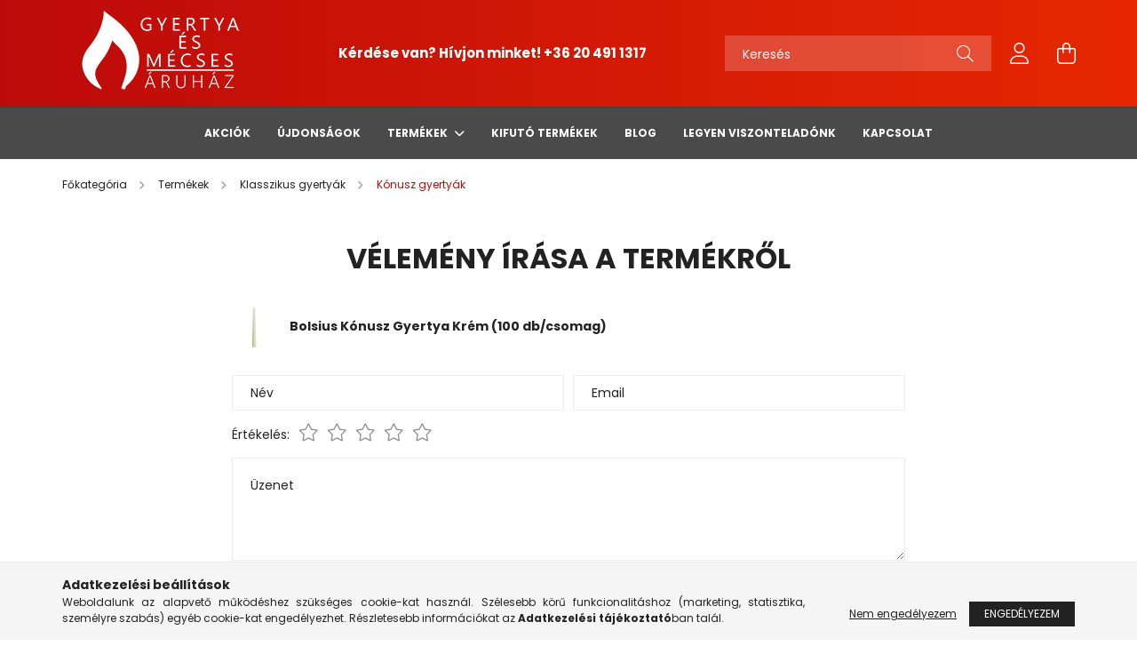

--- FILE ---
content_type: text/html; charset=UTF-8
request_url: https://www.mecsesaruhaz.hu/shop_artforum.php?cikk=103400335505
body_size: 14758
content:
<!DOCTYPE html>
<html lang="hu">
<head>
    <meta charset="utf-8">
<meta name="description" content="Vélemények a termékről, Bolsius Kónusz Gyertya Krém (100 db/csomag), Gyertya és Mécses Áruház">
<meta name="robots" content="noindex, nofollow">
<meta http-equiv="X-UA-Compatible" content="IE=Edge">
<meta property="og:site_name" content="Gyertya és Mécses Áruház" />
<meta property="og:title" content="Bolsius Kónusz Gyertya Krém (100 db/csomag) - Vélemények a t">
<meta property="og:description" content="Vélemények a termékről, Bolsius Kónusz Gyertya Krém (100 db/csomag), Gyertya és Mécses Áruház">
<meta property="og:type" content="website">
<meta name="google-site-verification" content="9s8hk1i3H6IQWzLjVOjLCvHeH5TkL30eys9ZDpYKmcg">
<meta name="mobile-web-app-capable" content="yes">
<meta name="apple-mobile-web-app-capable" content="yes">
<meta name="MobileOptimized" content="320">
<meta name="HandheldFriendly" content="true">

<title>Bolsius Kónusz Gyertya Krém (100 db/csomag) - Vélemények a t</title>


<script>
var service_type="shop";
var shop_url_main="https://www.mecsesaruhaz.hu";
var actual_lang="hu";
var money_len="0";
var money_thousend=" ";
var money_dec=",";
var shop_id=20326;
var unas_design_url="https:"+"/"+"/"+"www.mecsesaruhaz.hu"+"/"+"!common_design"+"/"+"base"+"/"+"002103"+"/";
var unas_design_code='002103';
var unas_base_design_code='2100';
var unas_design_ver=4;
var unas_design_subver=4;
var unas_shop_url='https://www.mecsesaruhaz.hu';
var responsive="yes";
var config_plus=new Array();
config_plus['product_tooltip']=1;
config_plus['cart_redirect']=1;
config_plus['money_type']='Ft';
config_plus['money_type_display']='Ft';
var lang_text=new Array();

var UNAS = UNAS || {};
UNAS.shop={"base_url":'https://www.mecsesaruhaz.hu',"domain":'www.mecsesaruhaz.hu',"username":'mecses.unas.hu',"id":20326,"lang":'hu',"currency_type":'Ft',"currency_code":'HUF',"currency_rate":'1',"currency_length":0,"base_currency_length":0,"canonical_url":''};
UNAS.design={"code":'002103',"page":'product_reviews'};
UNAS.api_auth="8a5a201524f3ca8daf092fe19141e1d4";
UNAS.customer={"email":'',"id":0,"group_id":0,"without_registration":0};
UNAS.shop["category_id"]="391267";
UNAS.shop["only_private_customer_can_purchase"] = false;
 

UNAS.text = {
    "button_overlay_close": `Bezár`,
    "popup_window": `Felugró ablak`,
    "list": `lista`,
    "updating_in_progress": `frissítés folyamatban`,
    "updated": `frissítve`,
    "is_opened": `megnyitva`,
    "is_closed": `bezárva`,
    "deleted": `törölve`,
    "consent_granted": `hozzájárulás megadva`,
    "consent_rejected": `hozzájárulás elutasítva`,
    "field_is_incorrect": `mező hibás`,
    "error_title": `Hiba!`,
    "product_variants": `termék változatok`,
    "product_added_to_cart": `A termék a kosárba került`,
    "product_added_to_cart_with_qty_problem": `A termékből csak [qty_added_to_cart] [qty_unit] került kosárba`,
    "product_removed_from_cart": `A termék törölve a kosárból`,
    "reg_title_name": `Név`,
    "reg_title_company_name": `Cégnév`,
    "number_of_items_in_cart": `Kosárban lévő tételek száma`,
    "cart_is_empty": `A kosár üres`,
    "cart_updated": `A kosár frissült`
};


UNAS.text["delete_from_compare"]= `Törlés összehasonlításból`;
UNAS.text["comparison"]= `Összehasonlítás`;

UNAS.text["delete_from_favourites"]= `Törlés a kedvencek közül`;
UNAS.text["add_to_favourites"]= `Kedvencekhez`;






window.lazySizesConfig=window.lazySizesConfig || {};
window.lazySizesConfig.loadMode=1;
window.lazySizesConfig.loadHidden=false;

window.dataLayer = window.dataLayer || [];
function gtag(){dataLayer.push(arguments)};
gtag('js', new Date());
</script>

<script src="https://www.mecsesaruhaz.hu/!common_packages/jquery/jquery-3.2.1.js?mod_time=1759314984"></script>
<script src="https://www.mecsesaruhaz.hu/!common_packages/jquery/plugins/migrate/migrate.js?mod_time=1759314984"></script>
<script src="https://www.mecsesaruhaz.hu/!common_packages/jquery/plugins/autocomplete/autocomplete.js?mod_time=1759314984"></script>
<script src="https://www.mecsesaruhaz.hu/!common_packages/jquery/plugins/tools/overlay/overlay.js?mod_time=1759314984"></script>
<script src="https://www.mecsesaruhaz.hu/!common_packages/jquery/plugins/tools/toolbox/toolbox.expose.js?mod_time=1759314984"></script>
<script src="https://www.mecsesaruhaz.hu/!common_packages/jquery/plugins/lazysizes/lazysizes.min.js?mod_time=1759314984"></script>
<script src="https://www.mecsesaruhaz.hu/!common_packages/jquery/plugins/lazysizes/plugins/bgset/ls.bgset.min.js?mod_time=1759314984"></script>
<script src="https://www.mecsesaruhaz.hu/!common_packages/jquery/own/shop_common/exploded/common.js?mod_time=1764831093"></script>
<script src="https://www.mecsesaruhaz.hu/!common_packages/jquery/own/shop_common/exploded/common_overlay.js?mod_time=1759314984"></script>
<script src="https://www.mecsesaruhaz.hu/!common_packages/jquery/own/shop_common/exploded/common_shop_popup.js?mod_time=1759314984"></script>
<script src="https://www.mecsesaruhaz.hu/!common_packages/jquery/own/shop_common/exploded/page_product_reviews.js?mod_time=1759314984"></script>
<script src="https://www.mecsesaruhaz.hu/!common_packages/jquery/own/shop_common/exploded/function_favourites.js?mod_time=1759314984"></script>
<script src="https://www.mecsesaruhaz.hu/!common_packages/jquery/own/shop_common/exploded/function_compare.js?mod_time=1759314984"></script>
<script src="https://www.mecsesaruhaz.hu/!common_packages/jquery/own/shop_common/exploded/function_product_print.js?mod_time=1759314984"></script>
<script src="https://www.mecsesaruhaz.hu/!common_packages/jquery/plugins/hoverintent/hoverintent.js?mod_time=1759314984"></script>
<script src="https://www.mecsesaruhaz.hu/!common_packages/jquery/own/shop_tooltip/shop_tooltip.js?mod_time=1759314984"></script>
<script src="https://www.mecsesaruhaz.hu/!common_packages/jquery/plugins/responsive_menu/responsive_menu-unas.js?mod_time=1759314984"></script>
<script src="https://www.mecsesaruhaz.hu/!common_design/base/002100/main.js?mod_time=1759314986"></script>
<script src="https://www.mecsesaruhaz.hu/!common_packages/jquery/plugins/flickity/v3/flickity.pkgd.min.js?mod_time=1759314984"></script>
<script src="https://www.mecsesaruhaz.hu/!common_packages/jquery/plugins/toastr/toastr.min.js?mod_time=1759314984"></script>
<script src="https://www.mecsesaruhaz.hu/!common_packages/jquery/plugins/tippy/popper-2.4.4.min.js?mod_time=1759314984"></script>
<script src="https://www.mecsesaruhaz.hu/!common_packages/jquery/plugins/tippy/tippy-bundle.umd.min.js?mod_time=1759314984"></script>

<link href="https://www.mecsesaruhaz.hu/temp/shop_20326_201b2b4ba47bd780ecba327fb1658b70.css?mod_time=1768911041" rel="stylesheet" type="text/css">

<link rel="apple-touch-icon" href="https://www.mecsesaruhaz.hu/shop_ordered/20326/pic/Fav72.png" sizes="72x72">
<link id="favicon-32x32" rel="icon" type="image/png" href="https://www.mecsesaruhaz.hu/shop_ordered/20326/pic/Fav32.png" sizes="32x32">
<link id="favicon-96x96" rel="icon" type="image/png" href="https://www.mecsesaruhaz.hu/shop_ordered/20326/pic/Fav.png" sizes="96x96">
<script>
        var google_consent=1;
    
        gtag('consent', 'default', {
           'ad_storage': 'denied',
           'ad_user_data': 'denied',
           'ad_personalization': 'denied',
           'analytics_storage': 'denied',
           'functionality_storage': 'denied',
           'personalization_storage': 'denied',
           'security_storage': 'granted'
        });

    
        gtag('consent', 'update', {
           'ad_storage': 'denied',
           'ad_user_data': 'denied',
           'ad_personalization': 'denied',
           'analytics_storage': 'denied',
           'functionality_storage': 'denied',
           'personalization_storage': 'denied',
           'security_storage': 'granted'
        });

        </script>
    <script async src="https://www.googletagmanager.com/gtag/js?id=UA-246807098-1"></script>    <script>
    gtag('config', 'UA-246807098-1');

          gtag('config', 'G-3DMKSX23GS');
                </script>
        <script>
    var google_analytics=1;

       </script>
           <script>
        gtag('config', 'AW-11008299903',{'allow_enhanced_conversions':true});
                </script>
            <script>
        var google_ads=1;

                gtag('event','remarketing', {
            'ecomm_pagetype': 'other'        });
            </script>
        <!-- Google Tag Manager -->
    <script>(function(w,d,s,l,i){w[l]=w[l]||[];w[l].push({'gtm.start':
            new Date().getTime(),event:'gtm.js'});var f=d.getElementsByTagName(s)[0],
            j=d.createElement(s),dl=l!='dataLayer'?'&l='+l:'';j.async=true;j.src=
            'https://www.googletagmanager.com/gtm.js?id='+i+dl;f.parentNode.insertBefore(j,f);
        })(window,document,'script','dataLayer','GTM-NWDB25B');</script>
    <!-- End Google Tag Manager -->

    

    <meta content="width=device-width, initial-scale=1.0" name="viewport" />
    <link rel="preconnect" href="https://fonts.gstatic.com">
    <link rel="preload" href="https://fonts.googleapis.com/css2?family=Poppins:wght@400;700&display=swap" as="style" />
    <link rel="stylesheet" href="https://fonts.googleapis.com/css2?family=Poppins:wght@400;700&display=swap" media="print" onload="this.media='all'">
    <noscript>
        <link rel="stylesheet" href="https://fonts.googleapis.com/css2?family=Poppins:wght@400;700&display=swap" />
    </noscript>
    
    
    
    
    

    
    
    
            
        
        
        
        
        
    
    
</head>




<body class='design_ver4 design_subver1 design_subver2 design_subver3 design_subver4' id="ud_shop_artforum">
    <!-- Google Tag Manager (noscript) -->
    <noscript><iframe src="https://www.googletagmanager.com/ns.html?id=GTM-NWDB25B"
                      height="0" width="0" style="display:none;visibility:hidden"></iframe></noscript>
    <!-- End Google Tag Manager (noscript) -->
    <div id="image_to_cart" style="display:none; position:absolute; z-index:100000;"></div>
<div class="overlay_common overlay_warning" id="overlay_cart_add"></div>
<script>$(document).ready(function(){ overlay_init("cart_add",{"onBeforeLoad":false}); });</script>
<div id="overlay_login_outer"></div>	
	<script>
	$(document).ready(function(){
	    var login_redir_init="";

		$("#overlay_login_outer").overlay({
			onBeforeLoad: function() {
                var login_redir_temp=login_redir_init;
                if (login_redir_act!="") {
                    login_redir_temp=login_redir_act;
                    login_redir_act="";
                }

									$.ajax({
						type: "GET",
						async: true,
						url: "https://www.mecsesaruhaz.hu/shop_ajax/ajax_popup_login.php",
						data: {
							shop_id:"20326",
							lang_master:"hu",
                            login_redir:login_redir_temp,
							explicit:"ok",
							get_ajax:"1"
						},
						success: function(data){
							$("#overlay_login_outer").html(data);
							if (unas_design_ver >= 5) $("#overlay_login_outer").modal('show');
							$('#overlay_login1 input[name=shop_pass_login]').keypress(function(e) {
								var code = e.keyCode ? e.keyCode : e.which;
								if(code.toString() == 13) {		
									document.form_login_overlay.submit();		
								}	
							});	
						}
					});
								},
			top: 50,
			mask: {
	color: "#000000",
	loadSpeed: 200,
	maskId: "exposeMaskOverlay",
	opacity: 0.7
},
			closeOnClick: (config_plus['overlay_close_on_click_forced'] === 1),
			onClose: function(event, overlayIndex) {
				$("#login_redir").val("");
			},
			load: false
		});
		
			});
	function overlay_login() {
		$(document).ready(function(){
			$("#overlay_login_outer").overlay().load();
		});
	}
	function overlay_login_remind() {
        if (unas_design_ver >= 5) {
            $("#overlay_remind").overlay().load();
        } else {
            $(document).ready(function () {
                $("#overlay_login_outer").overlay().close();
                setTimeout('$("#overlay_remind").overlay().load();', 250);
            });
        }
	}

    var login_redir_act="";
    function overlay_login_redir(redir) {
        login_redir_act=redir;
        $("#overlay_login_outer").overlay().load();
    }
	</script>  
	<div class="overlay_common overlay_info" id="overlay_remind"></div>
<script>$(document).ready(function(){ overlay_init("remind",[]); });</script>

	<script>
    	function overlay_login_error_remind() {
		$(document).ready(function(){
			load_login=0;
			$("#overlay_error").overlay().close();
			setTimeout('$("#overlay_remind").overlay().load();', 250);	
		});
	}
	</script>  
	<div class="overlay_common overlay_info" id="overlay_newsletter"></div>
<script>$(document).ready(function(){ overlay_init("newsletter",[]); });</script>

<script>
function overlay_newsletter() {
    $(document).ready(function(){
        $("#overlay_newsletter").overlay().load();
    });
}
</script>
<div class="overlay_common overlay_error" id="overlay_script"></div>
<script>$(document).ready(function(){ overlay_init("script",[]); });</script>
    <script>
    $(document).ready(function() {
        $.ajax({
            type: "GET",
            url: "https://www.mecsesaruhaz.hu/shop_ajax/ajax_stat.php",
            data: {master_shop_id:"20326",get_ajax:"1"}
        });
    });
    </script>
    

<div id="container" class="no-slideshow  page_shop_artforum filter-not-exists">
            <header class="header position-relative">
            
            <div class="header-inner">
                <div class="header-container container">
                    <div class="row gutters-5 flex-nowrap justify-content-center align-items-center">
                            <div id="header_logo_img" class="js-element logo col-auto flex-shrink-1 order-2 order-xl-1" data-element-name="header_logo">
        <div class="header_logo-img-container">
            <div class="header_logo-img-wrapper">
                                                            <a href="https://www.mecsesaruhaz.hu/">                        <picture>
                                                            <source media="(max-width: 575.98px)" srcset="https://www.mecsesaruhaz.hu/!common_design/custom/mecses.unas.hu/element/layout_hu_header_logo-300x80_1_small.png?time=1643984211 100w" sizes="100px"/>
                                                                                    <img                                  src="https://www.mecsesaruhaz.hu/!common_design/custom/mecses.unas.hu/element/layout_hu_header_logo-300x80_1_default.png?time=1643984211"
                                 srcset="https://www.mecsesaruhaz.hu/!common_design/custom/mecses.unas.hu/element/layout_hu_header_logo-300x80_1_default.png?time=1643984211 1x, https://www.mecsesaruhaz.hu/!common_design/custom/mecses.unas.hu/element/layout_hu_header_logo-300x80_1_default_retina.png?time=1643984211 2x"
                                 alt="Gyertya és Mécses Áruház"/>
                        </picture>
                        </a>                                                </div>
        </div>
    </div>


                        <div class="header__left col-auto col-xl order-1 order-xl-2">
                            <div class="d-flex align-items-center justify-content-center">
                                <button type="button" class="hamburger__btn js-hamburger-btn dropdown--btn d-xl-none" id="hamburger__btn" aria-label="hamburger button" data-btn-for=".hamburger__dropdown">
                                    <span class="hamburger__btn-icon icon--hamburger"></span>
                                </button>
                                    <div class="js-element header_text_section_2 d-none d-xl-block" data-element-name="header_text_section_2">
        <div class="element__content ">
                            <div class="element__html slide-1"><p><span style="font-size: 15px;"><strong>Kérdése van? Hívjon minket! <a href="tel:+36204911317">+36 20 491 1317</a></strong></span></p></div>
                    </div>
    </div>

                            </div>
                        </div>

                        <div class="header__right col col-xl-auto order-3 py-3 py-lg-5">
                            <div class="d-flex align-items-center justify-content-end">
                                
                                
                                <div class="search-open-btn d-block d-lg-none icon--search text-center" onclick="toggleSearch();"></div>
                                <div class="search__container">
                                    <div class="search-box position-relative ml-auto container px-0 browser-is-chrome" id="box_search_content">
    <form name="form_include_search" id="form_include_search" action="https://www.mecsesaruhaz.hu/shop_search.php" method="get">
        <div class="box-search-group mb-0">
            <input data-stay-visible-breakpoint="992" name="search" id="box_search_input" value=""
                   aria-label="Keresés" pattern=".{3,100}" title="Hosszabb kereső kifejezést írjon be!" placeholder="Keresés"
                   type="text" maxlength="100" class="ac_input form-control js-search-input" autocomplete="off" required            >
            <div class="search-box__search-btn-outer input-group-append" title="Keresés">
                <button class="search-btn" aria-label="Keresés">
                    <span class="search-btn-icon icon--search"></span>
                </button>
            </div>
            <div class="search__loading">
                <div class="loading-spinner--small"></div>
            </div>
        </div>
        <div class="search-box__mask"></div>
    </form>
    <div class="ac_results"></div>
</div>
<script>
    $(document).ready(function(){
        $(document).on('smartSearchInputLoseFocus', function(){
            if ($('.js-search-smart-autocomplete').length>0) {
                setTimeout(function(){
                    let height = $(window).height() - ($('.js-search-smart-autocomplete').offset().top - $(window).scrollTop()) - 20;
                    $('.search-smart-autocomplete').css('max-height', height + 'px');
                }, 300);
            }
        });
    });
</script>



                                </div>
                                <div class="profil__container">
                                                <div class="profile">
            <button type="button" class="profile__btn js-profile-btn dropdown--btn" id="profile__btn" data-orders="https://www.mecsesaruhaz.hu/shop_order_track.php" aria-label="profile button" data-btn-for=".profile__dropdown">
                <span class="profile__btn-icon icon--head"></span>
            </button>
        </div>
    
                                </div>
                                <div class="cart-box__container pr-3 pr-xl-0">
                                    <button class="cart-box__btn dropdown--btn" aria-label="cart button" type="button" data-btn-for=".cart-box__dropdown">
                                        <span class="cart-box__btn-icon icon--cart">
                                                <span id='box_cart_content' class='cart-box'>            </span>
                                        </span>
                                    </button>
                                </div>
                            </div>
                        </div>
                    </div>
                </div>
            </div>
                            <div class="header-menus d-none d-xl-block">
                    <div class="container text-center position-relative">
                        <ul class="main-menus d-none d-lg-flex justify-content-center text-left js-main-menus-content cat-menus level-0 plus-menus level-0" data-level="0">
                                <li class='cat-menu  js-cat-menu-819010' data-id="819010">

        <span class="cat-menu__name font-weight-bold">
                            <a class='cat-menu__link font-weight-bold' href='https://www.mecsesaruhaz.hu/shop_artspec.php?artspec=1&source_cat=819010' >
                            Akciók            </a>
        </span>

            </li>
    <li class='cat-menu  js-cat-menu-341099' data-id="341099">

        <span class="cat-menu__name font-weight-bold">
                            <a class='cat-menu__link font-weight-bold' href='https://www.mecsesaruhaz.hu/shop_artspec.php?artspec=2&source_cat=341099' >
                            Újdonságok            </a>
        </span>

            </li>
    <li class='cat-menu  has-child js-cat-menu-242285' data-id="242285">

        <span class="cat-menu__name font-weight-bold">
                            <a class='cat-menu__link font-weight-bold' href='https://www.mecsesaruhaz.hu/sct/242285/Termekek' >
                            Termékek            </a>
        </span>

        			    <div class="cat-menu__sublist js-sublist level-1 ">
        <div class="sublist-inner js-sublist-inner ps__child--consume">
            <div class="cat-menu__sublist-inner d-flex">
                <div class="flex-grow-1">
                    <ul class="cat-menus level-1 row" data-level="cat-level-1">
                                                    <li class="col-2 mb-5 cat-menu js-cat-menu-946768" data-id="946768">
                                <span class="cat-menu__name text-uppercase font-weight-bold" >
                                    <a class="cat-menu__link" href="https://www.mecsesaruhaz.hu/termekkategoria/bolsius-premium-termekek/" >
                                    BOLSIUS Prémium termékek
                                                                            </a>
                                </span>
                                                            </li>
                                                    <li class="col-2 mb-5 cat-menu has-child js-cat-menu-788654" data-id="788654">
                                <span class="cat-menu__name text-uppercase font-weight-bold" >
                                    <a class="cat-menu__link" href="https://www.mecsesaruhaz.hu/termekkategoria/mecsesek/" >
                                    Mécsesek
                                                                            </a>
                                </span>
                                                                        <div class="cat-menu__list level-2">
        <ul class="cat-menus level-2" data-level="cat-level-2">
                            <li class="cat-menu js-cat-menu-260322" data-id="260322">
                    <span class="cat-menu__name" >
                        <a class="cat-menu__link" href="https://www.mecsesaruhaz.hu/termekkategoria/mecsesek/uvegmecsesek/" >                        Üvegmécsesek
                                                    </a>                    </span>
                                    </li>
                            <li class="cat-menu js-cat-menu-292345" data-id="292345">
                    <span class="cat-menu__name" >
                        <a class="cat-menu__link" href="https://www.mecsesaruhaz.hu/termekkategoria/mecsesek/olajmecsesek/" >                        Olajmécses betétek
                                                    </a>                    </span>
                                    </li>
                            <li class="cat-menu js-cat-menu-792337" data-id="792337">
                    <span class="cat-menu__name" >
                        <a class="cat-menu__link" href="https://www.mecsesaruhaz.hu/termekkategoria/mecsesek/mecses-betetek-es-tubak/" >                        Mécses betétek
                                                    </a>                    </span>
                                    </li>
                            <li class="cat-menu js-cat-menu-634710" data-id="634710">
                    <span class="cat-menu__name" >
                        <a class="cat-menu__link" href="https://www.mecsesaruhaz.hu/termekkategoria/elektromos-mecsesek/" >                        Elektromos mécsesek
                                                    </a>                    </span>
                                    </li>
                                </ul>
    </div>


                                                            </li>
                                                    <li class="col-2 mb-5 cat-menu has-child js-cat-menu-300929" data-id="300929">
                                <span class="cat-menu__name text-uppercase font-weight-bold" >
                                    <a class="cat-menu__link" href="https://www.mecsesaruhaz.hu/termekkategoria/klasszikus-gyertyak/" >
                                    Klasszikus gyertyák
                                                                            </a>
                                </span>
                                                                        <div class="cat-menu__list level-2">
        <ul class="cat-menus level-2" data-level="cat-level-2">
                            <li class="cat-menu js-cat-menu-183611" data-id="183611">
                    <span class="cat-menu__name" >
                        <a class="cat-menu__link" href="https://www.mecsesaruhaz.hu/termekkategoria/klasszikus-gyertyak/ceruza-gyertyak/" >                        Ceruza gyertyák
                                                    </a>                    </span>
                                    </li>
                            <li class="cat-menu js-cat-menu-985258" data-id="985258">
                    <span class="cat-menu__name" >
                        <a class="cat-menu__link" href="https://www.mecsesaruhaz.hu/termekkategoria/klasszikus-gyertyak/gomb-gyertyak/" >                        Gömb gyertyák
                                                    </a>                    </span>
                                    </li>
                            <li class="cat-menu js-cat-menu-874178" data-id="874178">
                    <span class="cat-menu__name" >
                        <a class="cat-menu__link" href="https://www.mecsesaruhaz.hu/termekkategoria/klasszikus-gyertyak/henger-gyertyak/" >                        Henger gyertyák
                                                    </a>                    </span>
                                    </li>
                            <li class="cat-menu js-cat-menu-519416" data-id="519416">
                    <span class="cat-menu__name" >
                        <a class="cat-menu__link" href="https://www.mecsesaruhaz.hu/termekkategoria/klasszikus-gyertyak/nemzeti-gyertyak/" >                        Nemzeti gyertyák
                                                    </a>                    </span>
                                    </li>
                            <li class="cat-menu js-cat-menu-779404" data-id="779404">
                    <span class="cat-menu__name" >
                        <a class="cat-menu__link" href="https://www.mecsesaruhaz.hu/termekkategoria/klasszikus-gyertyak/adventi-gyertyak/" >                        Klasszikus adventi gyertyák
                                                    </a>                    </span>
                                    </li>
                            <li class="cat-menu js-cat-menu-768613" data-id="768613">
                    <span class="cat-menu__name" >
                        <a class="cat-menu__link" href="https://www.mecsesaruhaz.hu/termekkategoria/klasszikus-gyertyak/haztartasi-gyertyak/" >                        Háztartási gyertyák
                                                    </a>                    </span>
                                    </li>
                            <li class="cat-menu js-cat-menu-391267" data-id="391267">
                    <span class="cat-menu__name" >
                        <a class="cat-menu__link" href="https://www.mecsesaruhaz.hu/termekkategoria/klasszikus-gyertyak/konusz-gyertyak/" >                        Kónusz gyertyák
                                                    </a>                    </span>
                                    </li>
                                </ul>
    </div>


                                                            </li>
                                                    <li class="col-2 mb-5 cat-menu has-child js-cat-menu-697087" data-id="697087">
                                <span class="cat-menu__name text-uppercase font-weight-bold" >
                                    <a class="cat-menu__link" href="https://www.mecsesaruhaz.hu/termekkategoria/klasszikus-forma-gyertyak/" >
                                    Klasszikus forma gyertyák
                                                                            </a>
                                </span>
                                                                        <div class="cat-menu__list level-2">
        <ul class="cat-menus level-2" data-level="cat-level-2">
                            <li class="cat-menu js-cat-menu-710363" data-id="710363">
                    <span class="cat-menu__name" >
                        <a class="cat-menu__link" href="https://www.mecsesaruhaz.hu/termekkategoria/klasszikus-forma-gyertyak/szuletesnapi-gyertyak/" >                        Születésnapi szám gyertyák
                                                    </a>                    </span>
                                    </li>
                            <li class="cat-menu js-cat-menu-872822" data-id="872822">
                    <span class="cat-menu__name" >
                        <a class="cat-menu__link" href="https://www.mecsesaruhaz.hu/termekkategoria/klasszikus-forma-gyertyak/karacsonyi-gyertyak/" >                        Karácsonyi forma gyertyák
                                                    </a>                    </span>
                                    </li>
                            <li class="cat-menu js-cat-menu-998074" data-id="998074">
                    <span class="cat-menu__name" >
                        <a class="cat-menu__link" href="https://www.mecsesaruhaz.hu/termekkategoria/klasszikus-forma-gyertyak/sziv-alaku-gyertyak/" >                        Szív alakú gyertyák
                                                    </a>                    </span>
                                    </li>
                                </ul>
    </div>


                                                            </li>
                                                    <li class="col-2 mb-5 cat-menu has-child js-cat-menu-290540" data-id="290540">
                                <span class="cat-menu__name text-uppercase font-weight-bold" >
                                    <a class="cat-menu__link" href="https://www.mecsesaruhaz.hu/termekkategoria/kulonleges-forma-gyertyak/" >
                                    Különleges forma gyertyák
                                                                            </a>
                                </span>
                                                                        <div class="cat-menu__list level-2">
        <ul class="cat-menus level-2" data-level="cat-level-2">
                            <li class="cat-menu js-cat-menu-470313" data-id="470313">
                    <span class="cat-menu__name" >
                        <a class="cat-menu__link" href="https://www.mecsesaruhaz.hu/termekkategoria/kulonleges-forma-gyertyak/gombolyag-gyertyak/" >                        Gombolyag gyertyák
                                                    </a>                    </span>
                                    </li>
                            <li class="cat-menu js-cat-menu-803817" data-id="803817">
                    <span class="cat-menu__name" >
                        <a class="cat-menu__link" href="https://www.mecsesaruhaz.hu/termekkategoria/kulonleges-forma-gyertyak/rusztikus-gomb-gyertyak/" >                        Rusztikus gömb gyertyák
                                                    </a>                    </span>
                                    </li>
                            <li class="cat-menu js-cat-menu-672238" data-id="672238">
                    <span class="cat-menu__name" >
                        <a class="cat-menu__link" href="https://www.mecsesaruhaz.hu/termekkategoria/kulonleges-forma-gyertyak/rusztikus-hasab-gyertya/" >                        Rusztikus hasáb gyertya
                                                    </a>                    </span>
                                    </li>
                            <li class="cat-menu js-cat-menu-276032" data-id="276032">
                    <span class="cat-menu__name" >
                        <a class="cat-menu__link" href="https://www.mecsesaruhaz.hu/termekkategoria/kulonleges-forma-gyertyak/rusztikus-hullam-gyertyak/" >                        Rusztikus hullám gyertyák
                                                    </a>                    </span>
                                    </li>
                            <li class="cat-menu js-cat-menu-276319" data-id="276319">
                    <span class="cat-menu__name" >
                        <a class="cat-menu__link" href="https://www.mecsesaruhaz.hu/termekkategoria/kulonleges-forma-gyertyak/rusztikus-kocka-gyertyak/" >                        Rusztikus kocka gyertyák
                                                    </a>                    </span>
                                    </li>
                            <li class="cat-menu js-cat-menu-722639" data-id="722639">
                    <span class="cat-menu__name" >
                        <a class="cat-menu__link" href="https://www.mecsesaruhaz.hu/termekkategoria/kulonleges-forma-gyertyak/rusztikus-piramis-gyertyak/" >                        Rusztikus piramis gyertyák
                                                    </a>                    </span>
                                    </li>
                            <li class="cat-menu js-cat-menu-609466" data-id="609466">
                    <span class="cat-menu__name" >
                        <a class="cat-menu__link" href="https://www.mecsesaruhaz.hu/spl/609466/Rusztikus-tojas-gyertyak" >                        Rusztikus tojás gyertyák
                                                    </a>                    </span>
                                    </li>
                                        <li class="cat-menu">
                    <a class="cat-menu__link cat-menu__all-cat font-s icon--a-chevron-right" href="https://www.mecsesaruhaz.hu/termekkategoria/kulonleges-forma-gyertyak/">További kategóriák</a>
                </li>
                    </ul>
    </div>


                                                            </li>
                                                    <li class="col-2 mb-5 cat-menu has-child js-cat-menu-757664" data-id="757664">
                                <span class="cat-menu__name text-uppercase font-weight-bold" >
                                    <a class="cat-menu__link" href="https://www.mecsesaruhaz.hu/termekkategoria/kulonleges-henger-gyertyak/" >
                                    Különleges henger gyertyák
                                                                            </a>
                                </span>
                                                                        <div class="cat-menu__list level-2">
        <ul class="cat-menus level-2" data-level="cat-level-2">
                            <li class="cat-menu js-cat-menu-467111" data-id="467111">
                    <span class="cat-menu__name" >
                        <a class="cat-menu__link" href="https://www.mecsesaruhaz.hu/termekkategoria/kulonleges-henger-gyertyak/rusztikus-adventi-gyertyak/" >                        Rusztikus Adventi gyertyák
                                                    </a>                    </span>
                                    </li>
                            <li class="cat-menu js-cat-menu-772769" data-id="772769">
                    <span class="cat-menu__name" >
                        <a class="cat-menu__link" href="https://www.mecsesaruhaz.hu/termekkategoria/kulonleges-henger-gyertyak/rusztikus-csipkes-gyertyak/" >                        Rusztikus Csipkés Gyertyák
                                                    </a>                    </span>
                                    </li>
                            <li class="cat-menu js-cat-menu-957497" data-id="957497">
                    <span class="cat-menu__name" >
                        <a class="cat-menu__link" href="https://www.mecsesaruhaz.hu/termekkategoria/kulonleges-henger-gyertyak/rusztikus-henger-gyertyak/" >                        Rusztikus henger gyertyák
                                                    </a>                    </span>
                                    </li>
                            <li class="cat-menu js-cat-menu-228704" data-id="228704">
                    <span class="cat-menu__name" >
                        <a class="cat-menu__link" href="https://www.mecsesaruhaz.hu/termekkategoria/kulonleges-henger-gyertyak/kotott-henger-gyertyak/" >                        Kötött Henger Gyertyák
                                                    </a>                    </span>
                                    </li>
                            <li class="cat-menu js-cat-menu-220371" data-id="220371">
                    <span class="cat-menu__name" >
                        <a class="cat-menu__link" href="https://www.mecsesaruhaz.hu/termekkategoria/kulonleges-henger-gyertyak/reteges-henger-gyertyak/" >                        Réteges henger gyertyák
                                                    </a>                    </span>
                                    </li>
                                </ul>
    </div>


                                                            </li>
                                                    <li class="col-2 mb-5 cat-menu has-child js-cat-menu-307950" data-id="307950">
                                <span class="cat-menu__name text-uppercase font-weight-bold" >
                                    <a class="cat-menu__link" href="https://www.mecsesaruhaz.hu/termekkategoria/tea-es-illatmecsesek/" >
                                    Tea- és illatmécsesek
                                                                            </a>
                                </span>
                                                                        <div class="cat-menu__list level-2">
        <ul class="cat-menus level-2" data-level="cat-level-2">
                            <li class="cat-menu js-cat-menu-392003" data-id="392003">
                    <span class="cat-menu__name" >
                        <a class="cat-menu__link" href="https://www.mecsesaruhaz.hu/termekkategoria/tea-es-illatmecsesek/tea-illatmecsesek/" >                        Tea illatmécsesek
                                                    </a>                    </span>
                                    </li>
                            <li class="cat-menu js-cat-menu-134059" data-id="134059">
                    <span class="cat-menu__name" >
                        <a class="cat-menu__link" href="https://www.mecsesaruhaz.hu/termekkategoria/tea-es-illatmecsesek/tea-illatmecsesek-maxi/" >                        Tea illatmécsesek maxi
                                                    </a>                    </span>
                                    </li>
                            <li class="cat-menu js-cat-menu-297743" data-id="297743">
                    <span class="cat-menu__name" >
                        <a class="cat-menu__link" href="https://www.mecsesaruhaz.hu/termekkategoria/tea-es-illatmecsesek/tea-mecsesek/" >                        Tea mécsesek
                                                    </a>                    </span>
                                    </li>
                                </ul>
    </div>


                                                            </li>
                                                    <li class="col-2 mb-5 cat-menu js-cat-menu-670691" data-id="670691">
                                <span class="cat-menu__name text-uppercase font-weight-bold" >
                                    <a class="cat-menu__link" href="https://www.mecsesaruhaz.hu/termekkategoria/poharas-illatmecsesek/" >
                                    Poharas illatmécsesek
                                                                            </a>
                                </span>
                                                            </li>
                                                    <li class="col-2 mb-5 cat-menu js-cat-menu-326208" data-id="326208">
                                <span class="cat-menu__name text-uppercase font-weight-bold" >
                                    <a class="cat-menu__link" href="https://www.mecsesaruhaz.hu/termekkategoria/uszo-gyertyak/" >
                                    Úszógyertyák
                                                                            </a>
                                </span>
                                                            </li>
                                                    <li class="col-2 mb-5 cat-menu js-cat-menu-352190" data-id="352190">
                                <span class="cat-menu__name text-uppercase font-weight-bold" >
                                    <a class="cat-menu__link" href="https://www.mecsesaruhaz.hu/termekkategoria/szunyog-riaszto-gyertyak/" >
                                    Szúnyog riasztó gyertyák
                                                                            </a>
                                </span>
                                                            </li>
                                                    <li class="col-2 mb-5 cat-menu js-cat-menu-833346" data-id="833346">
                                <span class="cat-menu__name text-uppercase font-weight-bold" >
                                    <a class="cat-menu__link" href="https://www.mecsesaruhaz.hu/termekkategoria/diffuzor/" >
                                    Pálcikás illatosítók
                                                                            </a>
                                </span>
                                                            </li>
                                                    <li class="col-2 mb-5 cat-menu js-cat-menu-598971" data-id="598971">
                                <span class="cat-menu__name text-uppercase font-weight-bold" >
                                    <a class="cat-menu__link" href="https://www.mecsesaruhaz.hu/spl/598971/Gyertya-es-mecsestartok" >
                                    Gyertya és mécsestartók
                                                                            </a>
                                </span>
                                                            </li>
                                                    <li class="col-2 mb-5 cat-menu js-cat-menu-855627" data-id="855627">
                                <span class="cat-menu__name text-uppercase font-weight-bold" >
                                    <a class="cat-menu__link" href="https://www.mecsesaruhaz.hu/termekkategoria/eskuvoi-ajanlat/" >
                                    Esküvői ajánlat
                                                                            </a>
                                </span>
                                                            </li>
                                                    <li class="col-2 mb-5 cat-menu has-child js-cat-menu-461765" data-id="461765">
                                <span class="cat-menu__name text-uppercase font-weight-bold" >
                                    <a class="cat-menu__link" href="https://www.mecsesaruhaz.hu/termekkategoria/papir-dekoraciok/" >
                                    Papír dekorációk
                                                                            </a>
                                </span>
                                                                        <div class="cat-menu__list level-2">
        <ul class="cat-menus level-2" data-level="cat-level-2">
                            <li class="cat-menu js-cat-menu-749581" data-id="749581">
                    <span class="cat-menu__name" >
                        <a class="cat-menu__link" href="https://www.mecsesaruhaz.hu/termekkategoria/papir-dekoraciok/girlandok/" >                        Girlandok
                                                    </a>                    </span>
                                    </li>
                            <li class="cat-menu js-cat-menu-140621" data-id="140621">
                    <span class="cat-menu__name" >
                        <a class="cat-menu__link" href="https://www.mecsesaruhaz.hu/termekkategoria/papir-dekoraciok/lampionok/" >                        Lampionok
                                                    </a>                    </span>
                                    </li>
                            <li class="cat-menu js-cat-menu-247857" data-id="247857">
                    <span class="cat-menu__name" >
                        <a class="cat-menu__link" href="https://www.mecsesaruhaz.hu/termekkategoria/papir-dekoraciok/legyezok/" >                        Legyezők
                                                    </a>                    </span>
                                    </li>
                                </ul>
    </div>


                                                            </li>
                                                    <li class="col-2 mb-5 cat-menu js-cat-menu-797639" data-id="797639">
                                <span class="cat-menu__name text-uppercase font-weight-bold" >
                                    <a class="cat-menu__link" href="https://www.mecsesaruhaz.hu/termekkategoria/ajandek-utalvany/" >
                                    Ajándék utalvány
                                                                            </a>
                                </span>
                                                            </li>
                                                    <li class="col-2 mb-5 cat-menu js-cat-menu-299882" data-id="299882">
                                <span class="cat-menu__name text-uppercase font-weight-bold" >
                                    <a class="cat-menu__link" href="https://www.mecsesaruhaz.hu/spl/299882/Parologtatok-es-viaszok" >
                                    Párologtatók és viaszok
                                                                            </a>
                                </span>
                                                            </li>
                                            </ul>
                </div>
                            </div>
        </div>
    </div>


            </li>
    <li class='cat-menu  js-cat-menu-664360' data-id="664360">

        <span class="cat-menu__name font-weight-bold">
                            <a class='cat-menu__link font-weight-bold' href='https://www.mecsesaruhaz.hu/termekkategoria/kifuto-termekek/' >
                            Kifutó termékek            </a>
        </span>

            </li>

<script>
    $(document).ready(function () {
                    $('.cat-menu.has-child').hoverIntent({
                over: function () {
                    $(this).addClass('is-opened');
                    $('html').addClass('cat-level-0-is-opened');
                },
                out: function () {
                    $(this).removeClass('is-opened');
                    $('html').removeClass('cat-level-0-is-opened');
                },
                interval: 100,
                sensitivity: 10,
                timeout: 250
            });
            });
</script>

                            			<li class="plus-menu" data-id="251603">
			<span class="plus-menu__name font-weight-bold">
									<a class="plus-menu__link" href="https://www.mecsesaruhaz.hu/blog/" >
									Blog
				</a>
			</span>
					</li>
			<li class="plus-menu" data-id="146052">
			<span class="plus-menu__name font-weight-bold">
									<a class="plus-menu__link" href="https://www.mecsesaruhaz.hu/spg/146052/Legyen-viszonteladonk" >
									Legyen viszonteladónk
				</a>
			</span>
					</li>
			<li class="plus-menu" data-id="918213">
			<span class="plus-menu__name font-weight-bold">
									<a class="plus-menu__link" href="https://www.mecsesaruhaz.hu/shop_contact.php" >
									Kapcsolat
				</a>
			</span>
					</li>
		<script>
		$(document).ready(function () {
							$('.plus-menu.has-child').hoverIntent({
					over: function () {
						$(this).addClass('is-opened');
						$('html').addClass('cat-level-0-is-opened');
					},
					out: function () {
						$(this).removeClass('is-opened');
						$('html').removeClass('cat-level-0-is-opened');
					},
					interval: 100,
					sensitivity: 10,
					timeout: 0
				});
					});
	</script>


                        </ul>
                    </div>
                </div>
                    </header>
    
            <main class="main">
            <div class="main__content">
                                            <nav class="breadcrumb__inner container font-s cat-level-3">
        <span class="breadcrumb__item breadcrumb__home is-clickable">
            <a href="https://www.mecsesaruhaz.hu/sct/0/" class="breadcrumb-link breadcrumb-home-link" aria-label="Főkategória" title="Főkategória">
                <span class='breadcrumb__text'>Főkategória</span>
            </a>
        </span>
                    <span class="breadcrumb__item">
                                    <a href="https://www.mecsesaruhaz.hu/sct/242285/Termekek" class="breadcrumb-link">
                        <span class="breadcrumb__text">Termékek</span>
                    </a>
                
                <script>
                    $("document").ready(function(){
                        $(".js-cat-menu-242285").addClass("is-selected");
                    });
                </script>
            </span>
                    <span class="breadcrumb__item visible-on-product-list">
                                    <a href="https://www.mecsesaruhaz.hu/termekkategoria/klasszikus-gyertyak/" class="breadcrumb-link">
                        <span class="breadcrumb__text">Klasszikus gyertyák</span>
                    </a>
                
                <script>
                    $("document").ready(function(){
                        $(".js-cat-menu-300929").addClass("is-selected");
                    });
                </script>
            </span>
                    <span class="breadcrumb__item">
                                    <a href="https://www.mecsesaruhaz.hu/termekkategoria/klasszikus-gyertyak/konusz-gyertyak/" class="breadcrumb-link">
                        <span class="breadcrumb__text">Kónusz gyertyák</span>
                    </a>
                
                <script>
                    $("document").ready(function(){
                        $(".js-cat-menu-391267").addClass("is-selected");
                    });
                </script>
            </span>
            </nav>

                                
                <div class="page_content_outer">
                    




<div id='page_artforum_content' class='page--artforum page_content py-4 py-md-5 container artforum--type-1'>
            <script>
function forum_login() {
 var artforum_error=" Csak regisztrált vásárló, belépést követően írhat véleményt";
 $(document).ready(function(){
     overlay_load("warning",artforum_error,"");
 });
}
</script>

        
        <div class="writing-review__title main-title">Vélemény írása a termékről</div>
        <div class="writing-review my-5 container-max-md px-0">
            <div class="writing-review__product-pic-name-wrap row no-gutters mb-5 align-items-center">
                                    <div class="writing-review__product-pic-wrap col-auto">
                        <a href="https://www.mecsesaruhaz.hu/termek/bolsius-konusz-gyertya-krem/" title="Bolsius Kónusz Gyertya Krém (100 db/csomag)">
                            <img width="50" height="50" src="https://www.mecsesaruhaz.hu/img/20326/103400335505/50x50,r/103400335505.jpg?time=1700051873" srcset="https://www.mecsesaruhaz.hu/img/20326/103400335505/100x100,r/103400335505.jpg?time=1700051873 2x" alt="Bolsius Kónusz Gyertya Krém (100 db/csomag)" title="Bolsius Kónusz Gyertya Krém (100 db/csomag)" id="main_image_103400335505" />
                        </a>
                    </div>
                
                <div class="writing-review__product-name-wrap col pl-4">
                    <a href="https://www.mecsesaruhaz.hu/termek/bolsius-konusz-gyertya-krem/">
                                                    <h1 class='writing-review__product-name font-weight-bold font-m mb-0'>Bolsius Kónusz Gyertya Krém (100 db/csomag)</h1>
                                            </a>
                </div>
            </div>

            <form method="post" id="page_artforum_form" action="https://www.mecsesaruhaz.hu/shop_artforum.php"  name="form_forum">
<input type="hidden" value="ok" name="new_opin" />
<input type="hidden" value="Bolsius Kónusz Gyertya Krém (100 db/csomag)" name="termek_nev" />
<input type="hidden" value="103400335505" name="cikk" />

                        
            <div class='writing-review__form-inner mb-5'>
                <div class="form-row">
                    <div class="col-sm">
                        <div class="form-group form-label-group">
                            <input class="form-control" name="forum_name" placeholder="Név" id="forum_name" type="text" maxlength="100" value=""/>
                            <label for="forum_name" >Név</label>
                            <div class="invalid-feedback">Kötelező!</div>
                        </div>
                    </div>
                                        <div class="col-sm">
                        <div class="form-group form-label-group">
                            <input class="form-control" name="forum_emai" placeholder="Email" id="forum_emai" type="email" maxlength="100"  value=""/>
                            <label for="forum_emai" >Email</label>
                            <div class="invalid-feedback"></div>
                        </div>
                    </div>
                                    </div>

                <div class="form-group" id="page_artforum_write_score">
                    <div class="writing-review__score d-flex align-items-baseline">
                        <div class='writing-review__score-label font-s font-md-m mr-3'>Értékelés:</div>
                        <div class='writing-review__score-value'>
                            <div class="writing-review__stars stars flex-row-reverse">
                                <input id="rating-5" class="form-control star-radio" name="forum_score" type="radio" value="5" />
                                <label for="rating-5" class="star-label star star--empty"></label>
                                <input id="rating-4" class="form-control star-radio" name="forum_score" type="radio" value="4" />
                                <label for="rating-4" class="star-label star star--empty"></label>
                                <input id="rating-3" class="form-control star-radio" name="forum_score" type="radio" value="3" />
                                <label for="rating-3" class="star-label star star--empty"></label>
                                <input id="rating-2" class="form-control star-radio" name="forum_score" type="radio" value="2" />
                                <label for="rating-2" class="star-label star star--empty"></label>
                                <input id="rating-1" class="form-control star-radio" name="forum_score" type="radio" value="1" />
                                <label for="rating-1" class="star-label star star--empty"></label>
                            </div>
                        </div>
                    </div>
                    <input type="hidden" class="form-control" name="feedback" value="0">
                    <div class="invalid-feedback">Kötelező!</div>
                </div>

                <div class="form-group form-label-group">
                    <textarea class="form-control" name="forum_message" placeholder="Üzenet" id="forum_message" rows="" cols=""></textarea>
                    <label for="forum_message">Üzenet</label>
                    <div class="invalid-feedback">Kötelező!</div>
                </div>

                
                
                <div class="form-group" id="writing-review__policy">
                    <div class="custom-control custom-checkbox">
                        <input class="custom-control-input" name="forum_privacy_policy" id="forum_privacy_policy" type="checkbox" value="1" />
                        <label class="custom-control-label" for="forum_privacy_policy">Hozzájárulok az adataim kezeléséhez és elfogadom az <a href="https://www.mecsesaruhaz.hu/shop_help.php?tab=privacy_policy" target="_blank" class="text_normal"><b>Adatkezelési tájékoztató</b></a>t.</label>
                        <div class="invalid-feedback">Nem fogadta el az Adatkezelési tájékoztatót</div>
                    </div>
                </div>

                <div class="form-group text-center" id="reviews__btn-wrap">
                                            <button name="button" class="reviews__btn btn btn-primary" type="button" onclick="document.form_forum.submit();">Elküld</button>
                                    </div>
            </div>
            </form>
        </div>

        <a class="artforum__btn-back btn btn-secondary" href="https://www.mecsesaruhaz.hu/termek/bolsius-konusz-gyertya-krem/#artdet__art-forum">Vissza</a>
    </div>
                </div>
            </div>
        </main>
    
            <footer>
            <div class="footer">
                <div class="footer-container container-max-xxl">
                    <div class="footer__navigation">
                        <div class="d-flex flex-wrap">
                            <div class="footer__left mb-5 mb-xl-0">
                                <nav class="footer__nav footer__nav-1 mb-5 mb-lg-3">
                                    

                                    <div class="footer_social footer_v2_social">
                                        <ul class="footer__list d-flex list--horizontal justify-content-end">
                                            

                                            <li><button type="button" class="cookie-alert__btn-open btn btn-text icon--cookie" id="cookie_alert_close" onclick="cookie_alert_action(0,-1)" title="Adatkezelési beállítások"></button></li>
                                        </ul>
                                    </div>
                                </nav>
                            </div>
                            <div class="footer__right d-flex flex-wrap">
                                <nav class="footer__nav footer__nav-2 mb-5 mb-lg-3">    <div class="js-element footer_v2_menu_2 " data-element-name="footer_v2_menu_2">
                                        <div class="footerlogo">
<img src="https://www.mecsesaruhaz.hu/shop_ordered/20326/pic/logo_color.png" alt="logo" width="150" height="auto">
</div>

<div class="flex-container">
  <div class="flex-item-left"> Mécses Manufaktúra kft.<br 2660 Balassagyarmat, Kóvári út 26.<br />Adószám: 24804365-2-42<br />Cégjegyzék szám: 01-09-183287</div>
  <div class="flex-item-right"><a href="tel:+36204911317">+36 20 491 1317</a></div>
  <div class="flex-item-right"><a href="mailto:info@mecsesaruhaz.hu">info@mecsesaruhaz.hu</a></div>
</div>



<div class="flex-container">
  <div class="flex-item-left"><ul>

<li class ="firstItem">TERMÉKEK</li>
<li><a href="https://www.mecsesaruhaz.hu/termekkategoria/bolsius-premium-termekek/"/>Bolsius termékek</a></li>
<li><a href="https://www.mecsesaruhaz.hu/termekkategoria/mecsesek/"/>Mécsesek</a></li>
<li><a href="https://www.mecsesaruhaz.hu/termekkategoria/klasszikus-gyertyak/"/>Gyertyák</a></li>
<li><a href="https://www.mecsesaruhaz.hu/spl/598971/Gyertya-es-mecsestartok"/>Gyertya és mécsestartók</a></li>
<li><a href="https://www.mecsesaruhaz.hu/termekkategoria/diffuzor/"/>Pálcikás illatosító</a></li>

</ul>
</div>
  <div class="flex-item-right"><ul>

<li class ="firstItem">VÁSÁRLÓI FIÓK</li>
<li><a href="javascript:overlay_login();">Belépés</a></li>
<li><a href="https://www.mecsesaruhaz.hu/shop_reg.php">Regisztráció</a></li>
<li><a href="https://www.mecsesaruhaz.hu/shop_order_track.php">Profilom</a></li>
<li><a href="https://www.mecsesaruhaz.hu/shop_cart.php">Kosár</a></li>
<li><a href="https://www.mecsesaruhaz.hu/shop_order_track.php?tab=favourites">Kedvenceim</a></li>

</ul></div>
  <div class="flex-item-right"><ul>

<li class ="firstItem">INFORMÁCIÓK</li>
<li><a href="https://www.mecsesaruhaz.hu/gyik"/>GYIK</a></li>
<li><a href="https://www.mecsesaruhaz.hu/shop_help.php?tab=terms"/>ÁSZF</a></li>
<li><a href="https://www.mecsesaruhaz.hu/shop_help.php?tab=terms"/>Adatkezelési tájékoztató</a></li>
<li><a href="https://www.mecsesaruhaz.hu/shop_contact.php"/>Fizetés - Szállítás</a></li>
<li><a href="https://www.mecsesaruhaz.hu/shop_contact.php"/>Kapcsolat</a></li>


</ul></div>
</div>
            </div>

</nav>
                                <nav class="footer__nav footer__nav-3 mb-5 mb-lg-3">
</nav>
                            </div>
                        </div>
                    </div>
                </div>
                
            </div>

            <div class="partners">
                <div class="partners__container container d-flex flex-wrap align-items-center justify-content-center">
                    
                    <div class="checkout__box d-inline-flex flex-wrap align-items-center justify-content-center my-3 text-align-center" >
        <div class="checkout__item m-2">
                    <img class="checkout__img lazyload" title="gpwebpay" alt="gpwebpay"
                 src="https://www.mecsesaruhaz.hu/main_pic/space.gif" data-src="https://www.mecsesaruhaz.hu/!common_design/own/image/logo/checkout/logo_checkout_gpwebpay_box.png" data-srcset="https://www.mecsesaruhaz.hu/!common_design/own/image/logo/checkout/logo_checkout_gpwebpay_box-2x.png 2x"
                 width="274" height="40"
                 style="width:274px;max-height:40px;"
            >
            </div>
    </div>
                    
                </div>
            </div>
        </footer>
    
                <div class="hamburger__dropdown dropdown--content" data-content-for=".profile__btn" data-content-direction="left">
            <div class="hamburger__btn-close btn-close" data-close-btn-for=".hamburger__btn, .hamburger__dropdown"></div>
            <div class="hamburger__dropdown-inner d-flex flex-column h-100">
                <div id="responsive_cat_menu"><div id="responsive_cat_menu_content"><script>var responsive_menu='$(\'#responsive_cat_menu ul\').responsive_menu({ajax_type: "GET",ajax_param_str: "cat_key|aktcat",ajax_url: "https://www.mecsesaruhaz.hu/shop_ajax/ajax_box_cat.php",ajax_data: "master_shop_id=20326&lang_master=hu&get_ajax=1&type=responsive_call&box_var_name=shop_cat&box_var_responsive=yes&box_var_scroll_top=no&box_var_section=content&box_var_highlight=yes&box_var_type=normal&box_var_multilevel_id=responsive_cat_menu",menu_id: "responsive_cat_menu",scroll_top: "no"});'; </script><div class="responsive_menu"><div class="responsive_menu_nav"><div class="responsive_menu_navtop"><div class="responsive_menu_back "></div><div class="responsive_menu_title ">&nbsp;</div><div class="responsive_menu_close "></div></div><div class="responsive_menu_navbottom"></div></div><div class="responsive_menu_content"><ul style="display:none;"><li><span class="ajax_param">819010|391267</span><a href="https://www.mecsesaruhaz.hu/shop_artspec.php?artspec=1&source_cat=819010" class="text_small resp_clickable" onclick="return false;">Akciók</a></li><li><span class="ajax_param">341099|391267</span><a href="https://www.mecsesaruhaz.hu/shop_artspec.php?artspec=2&source_cat=341099" class="text_small resp_clickable" onclick="return false;">Újdonságok</a></li><li class="active_menu"><div class="next_level_arrow"></div><span class="ajax_param">242285|391267</span><a href="https://www.mecsesaruhaz.hu/sct/242285/Termekek" class="text_small has_child resp_clickable" onclick="return false;">Termékek</a></li><li><span class="ajax_param">664360|391267</span><a href="https://www.mecsesaruhaz.hu/termekkategoria/kifuto-termekek/" class="text_small resp_clickable" onclick="return false;">Kifutó termékek</a></li><li class="responsive_menu_item_page"><span class="ajax_param">9999999251603|0</span><a href="https://www.mecsesaruhaz.hu/blog/" class="text_small responsive_menu_page resp_clickable" onclick="return false;" target="_top">Blog</a></li><li class="responsive_menu_item_page"><span class="ajax_param">9999999146052|0</span><a href="https://www.mecsesaruhaz.hu/spg/146052/Legyen-viszonteladonk" class="text_small responsive_menu_page resp_clickable" onclick="return false;" target="_top">Legyen viszonteladónk</a></li><li class="responsive_menu_item_page"><span class="ajax_param">9999999918213|0</span><a href="https://www.mecsesaruhaz.hu/shop_contact.php" class="text_small responsive_menu_page resp_clickable" onclick="return false;" target="_top">Kapcsolat</a></li></ul></div></div></div></div>
                <div class="d-flex">
                    
                    
                </div>
            </div>
        </div>

                    <div class="cart-box__dropdown dropdown--content js-cart-box-dropdown" data-content-direction="right" data-content-for=".cart-box__btn">
                <div class="cart-box__btn-close btn-close d-none"  data-close-btn-for=".cart-box__btn, .cart-box__dropdown"></div>
                <div id="box_cart_content2" class="h-100">
                    <div class="loading-spinner-wrapper text-center">
                        <div class="loading-spinner--small" style="width:30px;height:30px;margin-bottom:10px;"></div>
                    </div>
                    <script>
                        $(document).ready(function(){
                            $('.cart-box__btn').click(function(){
                                let $this_btn = $(this);
                                const $box_cart_2 = $("#box_cart_content2");
                                const $box_cart_close_btn = $box_cart_2.closest('.js-cart-box-dropdown').find('.cart-box__btn-close');

                                if (!$this_btn.hasClass('ajax-loading') && !$this_btn.hasClass('is-loaded')) {
                                    $.ajax({
                                        type: "GET",
                                        async: true,
                                        url: "https://www.mecsesaruhaz.hu/shop_ajax/ajax_box_cart.php?get_ajax=1&lang_master=hu&cart_num=2",
                                        beforeSend:function(){
                                            $this_btn.addClass('ajax-loading');
                                            $box_cart_2.addClass('ajax-loading');
                                        },
                                        success: function (data) {
                                            $box_cart_2.html(data).removeClass('ajax-loading').addClass("is-loaded");
                                            $box_cart_close_btn.removeClass('d-none');
                                            $this_btn.removeClass('ajax-loading').addClass("is-loaded");
                                        }
                                    });
                                }
                            });
                        });
                    </script>
                    
                </div>
                <div class="loading-spinner"></div>
            </div>
        
                    <div class="profile__dropdown dropdown--content d-xl-block" data-content-direction="right" data-content-for=".profile__btn">
            <div class="profile__btn-close btn-close" data-close-btn-for=".profile__btn, .profile__dropdown"></div>
                            <div class="profile__header mb-4 h4">Belépés</div>
                <div class='login-box__loggedout-container'>
                    <form name="form_login" action="https://www.mecsesaruhaz.hu/shop_logincheck.php" method="post"><input name="file_back" type="hidden" value="/shop_artforum.php?cikk=103400335505"><input type="hidden" name="login_redir" value="" id="login_redir">
                    <div class="login-box__form-inner">
                        <div class="form-group login-box__input-field form-label-group">
                            <input name="shop_user_login" id="shop_user_login" aria-label="Email"
                                   placeholder="Email" maxlength="100" class="form-control" maxlength="100" type="email" autocomplete="email"                                   spellcheck="false" autocomplete="off" autocapitalize="off" required
                            >
                            <label for="shop_user_login">Email</label>
                        </div>
                        <div class="form-group login-box__input-field form-label-group">
                            <input name="shop_pass_login" id="shop_pass_login" aria-label="Jelszó" placeholder="Jelszó"
                                   class="form-control" spellcheck="false" autocomplete="off" autocapitalize="off" type="password" maxlength="100"
                            >
                            <label for="shop_pass_login">Jelszó</label>
                        </div>
                        <button type="submit" class="btn btn-primary btn-block">Belép</button>
                    </div>
                    <div class="btn-wrap mt-2">
                        <button type="button" class="login-box__remind-btn btn btn-link px-0 py-2 text-primary" onclick="overlay_login_remind();$('.profile__dropdown').removeClass('is-active');">Elfelejtettem a jelszavamat</button>
                    </div>
                    </form>

                    <div class="line-separator"></div>

                    <div class="login-box__other-buttons">
                        <div class="btn-wrap">
                            <a class="login-box__reg-btn btn btn-outline-primary btn-block" href="https://www.mecsesaruhaz.hu/shop_reg.php?no_reg=0">Regisztráció</a>
                        </div>
                                                    <div class="login-box__social-group form-group mt-3">
                                <div class="row gutters-5">
                                                                                                                <div class="col">
                                            <div class="google-login-wrap" tabindex="0">
    <div class="google-login-btn btn w-100"><span class="o">o</span><span class="o">o</span><span class="g">g</span><span class="l">l</span><span class="e">e</span></div>
    <iframe class="google-iframe btn btn-link w-100" scrolling="no" src="https://cluster3.unas.hu/shop_google_login.php?url=https%3A%2F%2Fwww.mecsesaruhaz.hu&text=Bel%C3%A9p%C3%A9s+Google+fi%C3%B3kkal&type=&align=center&design=%2Fbase%2F002103%2F" title="Google"></iframe>
</div>                                        </div>
                                                                    </div>
                            </div>
                                            </div>
                </div>
                    </div>
    
    </div>

<button class="back_to_top btn btn-secondary btn-square--lg icon--chevron-up" type="button" aria-label="jump to top button"></button>

<script>
/* <![CDATA[ */
function add_to_favourites(value,cikk,id,id_outer,master_key) {
    var temp_cikk_id=cikk.replace(/-/g,'__unas__');
    if($("#"+id).hasClass("remove_favourites")){
	    $.ajax({
	    	type: "POST",
	    	url: "https://www.mecsesaruhaz.hu/shop_ajax/ajax_favourites.php",
	    	data: "get_ajax=1&action=remove&cikk="+cikk+"&shop_id=20326",
	    	success: function(result){
	    		if(result=="OK") {
                var product_array = {};
                product_array["sku"] = cikk;
                product_array["sku_id"] = temp_cikk_id;
                product_array["master_key"] = master_key;
                $(document).trigger("removeFromFavourites", product_array);                if (google_analytics==1) gtag("event", "remove_from_wishlist", { 'sku':cikk });	    		    if ($(".page_artdet_func_favourites_"+temp_cikk_id).attr("alt")!="") $(".page_artdet_func_favourites_"+temp_cikk_id).attr("alt","Kedvencekhez");
	    		    if ($(".page_artdet_func_favourites_"+temp_cikk_id).attr("title")!="") $(".page_artdet_func_favourites_"+temp_cikk_id).attr("title","Kedvencekhez");
	    		    $(".page_artdet_func_favourites_text_"+temp_cikk_id).html("Kedvencekhez");
	    		    $(".page_artdet_func_favourites_"+temp_cikk_id).removeClass("remove_favourites");
	    		    $(".page_artdet_func_favourites_outer_"+temp_cikk_id).removeClass("added");
	    		}
	    	}
    	});
    } else {
	    $.ajax({
	    	type: "POST",
	    	url: "https://www.mecsesaruhaz.hu/shop_ajax/ajax_favourites.php",
	    	data: "get_ajax=1&action=add&cikk="+cikk+"&shop_id=20326",
	    	dataType: "JSON",
	    	success: function(result){
                var product_array = {};
                product_array["sku"] = cikk;
                product_array["sku_id"] = temp_cikk_id;
                product_array["master_key"] = master_key;
                product_array["event_id"] = result.event_id;
                $(document).trigger("addToFavourites", product_array);	    		if(result.success) {
	    		    if ($(".page_artdet_func_favourites_"+temp_cikk_id).attr("alt")!="") $(".page_artdet_func_favourites_"+temp_cikk_id).attr("alt","Törlés a kedvencek közül");
	    		    if ($(".page_artdet_func_favourites_"+temp_cikk_id).attr("title")!="") $(".page_artdet_func_favourites_"+temp_cikk_id).attr("title","Törlés a kedvencek közül");
	    		    $(".page_artdet_func_favourites_text_"+temp_cikk_id).html("Törlés a kedvencek közül");
	    		    $(".page_artdet_func_favourites_"+temp_cikk_id).addClass("remove_favourites");
	    		    $(".page_artdet_func_favourites_outer_"+temp_cikk_id).addClass("added");
	    		}
	    	}
    	});
     }
  }
var get_ajax=1;

    function calc_search_input_position(search_inputs) {
        let search_input = $(search_inputs).filter(':visible').first();
        if (search_input.length) {
            const offset = search_input.offset();
            const width = search_input.outerWidth(true);
            const height = search_input.outerHeight(true);
            const left = offset.left;
            const top = offset.top - $(window).scrollTop();

            document.documentElement.style.setProperty("--search-input-left-distance", `${left}px`);
            document.documentElement.style.setProperty("--search-input-right-distance", `${left + width}px`);
            document.documentElement.style.setProperty("--search-input-bottom-distance", `${top + height}px`);
            document.documentElement.style.setProperty("--search-input-height", `${height}px`);
        }
    }

    var autocomplete_width;
    var small_search_box;
    var result_class;

    function change_box_search(plus_id) {
        result_class = 'ac_results'+plus_id;
        $("."+result_class).css("display","none");
        autocomplete_width = $("#box_search_content" + plus_id + " #box_search_input" + plus_id).outerWidth(true);
        small_search_box = '';

                if (autocomplete_width < 160) autocomplete_width = 160;
        if (autocomplete_width < 280) {
            small_search_box = ' small_search_box';
            $("."+result_class).addClass("small_search_box");
        } else {
            $("."+result_class).removeClass("small_search_box");
        }
        
        const search_input = $("#box_search_input"+plus_id);
                search_input.autocomplete().setOptions({ width: autocomplete_width, resultsClass: result_class, resultsClassPlus: small_search_box });
    }

    function init_box_search(plus_id) {
        const search_input = $("#box_search_input"+plus_id);

        
        
        change_box_search(plus_id);
        $(window).resize(function(){
            change_box_search(plus_id);
        });

        search_input.autocomplete("https://www.mecsesaruhaz.hu/shop_ajax/ajax_box_search.php", {
            width: autocomplete_width,
            resultsClass: result_class,
            resultsClassPlus: small_search_box,
            minChars: 3,
            max: 10,
            extraParams: {
                'shop_id':'20326',
                'lang_master':'hu',
                'get_ajax':'1',
                'search': function() {
                    return search_input.val();
                }
            },
            onSelect: function() {
                var temp_search = search_input.val();

                if (temp_search.indexOf("unas_category_link") >= 0){
                    search_input.val("");
                    temp_search = temp_search.replace('unas_category_link¤','');
                    window.location.href = temp_search;
                } else {
                                        $("#form_include_search"+plus_id).submit();
                }
            },
            selectFirst: false,
                });
    }
    $(document).ready(function() {init_box_search("");});    function popup_compare_dialog(cikk) {
                if (cikk!="" && ($("#page_artlist_"+cikk.replace(/-/g,'__unas__')+" .page_art_func_compare").hasClass("page_art_func_compare_checked") || $(".page_artlist_sku_"+cikk.replace(/-/g,'__unas__')+" .page_art_func_compare").hasClass("page_art_func_compare_checked") || $(".page_artdet_func_compare_"+cikk.replace(/-/g,'__unas__')).hasClass("page_artdet_func_compare_checked"))) {
            compare_box_refresh(cikk,"delete");
        } else {
            if (cikk!="") compare_checkbox(cikk,"add")
                                    $.shop_popup("open",{
                ajax_url:"https://www.mecsesaruhaz.hu/shop_compare.php",
                ajax_data:"cikk="+cikk+"&change_lang=hu&get_ajax=1",
                width: "content",
                height: "content",
                offsetHeight: 32,
                modal:0.6,
                contentId:"page_compare_table",
                popupId:"compare",
                class:"shop_popup_compare shop_popup_artdet",
                overflow: "auto"
            });

            if (google_analytics==1) gtag("event", "show_compare", { });

                    }
            }
    
$(document).ready(function(){
    setTimeout(function() {

        
    }, 300);

});

/* ]]> */
</script>


<script type="application/ld+json">{"@context":"https:\/\/schema.org\/","@type":"BreadcrumbList","itemListElement":[{"@type":"ListItem","position":1,"name":"Term\u00e9kek","item":"https:\/\/www.mecsesaruhaz.hu\/sct\/242285\/Termekek"},{"@type":"ListItem","position":2,"name":"Klasszikus gyerty\u00e1k","item":"https:\/\/www.mecsesaruhaz.hu\/termekkategoria\/klasszikus-gyertyak\/"},{"@type":"ListItem","position":3,"name":"K\u00f3nusz gyerty\u00e1k","item":"https:\/\/www.mecsesaruhaz.hu\/termekkategoria\/klasszikus-gyertyak\/konusz-gyertyak\/"}]}</script>

<script type="application/ld+json">{"@context":"https:\/\/schema.org\/","@type":"WebSite","url":"https:\/\/www.mecsesaruhaz.hu\/","name":"Gyertya \u00e9s M\u00e9cses \u00c1ruh\u00e1z","potentialAction":{"@type":"SearchAction","target":"https:\/\/www.mecsesaruhaz.hu\/shop_search.php?search={search_term}","query-input":"required name=search_term"}}</script>


<script id="barat_hud_sr_script">var hst = document.createElement("script");hst.src = "//admin.fogyasztobarat.hu/h-api.js";hst.type = "text/javascript";hst.setAttribute("data-id", "XW7GXPDY");hst.setAttribute("id", "fbarat");var hs = document.getElementById("barat_hud_sr_script");hs.parentNode.insertBefore(hst, hs);</script>

<div class="cookie-alert cookie_alert_1" id="cookie_alert">
    <div class="cookie-alert__inner bg-1 py-4 border-top" id="cookie_alert_open">
        <div class="container">
            <div class="row align-items-md-end">
                <div class="col-md">
                    <div class="cookie-alert__title font-weight-bold">Adatkezelési beállítások</div>
                    <div class="cookie-alert__text font-s text-justify">Weboldalunk az alapvető működéshez szükséges cookie-kat használ. Szélesebb körű funkcionalitáshoz (marketing, statisztika, személyre szabás) egyéb cookie-kat engedélyezhet. Részletesebb információkat az <a href="https://www.mecsesaruhaz.hu/shop_help.php?tab=privacy_policy" target="_blank" class="text_normal"><b>Adatkezelési tájékoztató</b></a>ban talál.</div>
                                    </div>
                <div class="col-md-auto">
                    <div class="cookie-alert__btns text-center text-md-right">
                        <button class="cookie-alert__btn-not-allow btn btn-sm btn-link px-3 mt-3 mt-md-0" type="button" onclick='cookie_alert_action(1,0)'>Nem engedélyezem</button>
                        <button class='cookie-alert__btn-allow btn btn-sm btn-primary mt-3 mt-md-0' type='button' onclick='cookie_alert_action(1,1)'>Engedélyezem</button>
                    </div>
                </div>
            </div>
        </div>
    </div>
</div>
<script>
    $(".cookie-alert__btn-open").show();
</script>

</body>


</html>